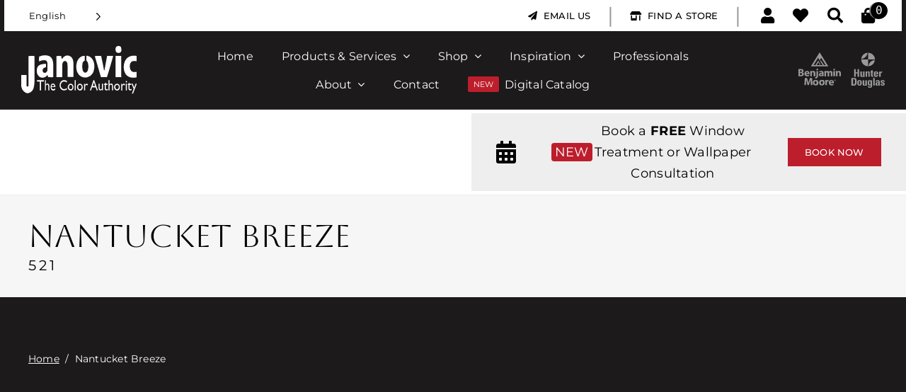

--- FILE ---
content_type: text/css; charset=UTF-8
request_url: https://janovic.com/wp-content/plugins/creekmore-marketing-janovic-tools/public/css/creekmore-marketing-tools-public.min.css?ver=1.0.0-206
body_size: 2844
content:
table.variations #pa_base,table.variations label[for=pa_base]{display:none}#main dd.variation-PaintCareFeeInfo{margin:0}.bm-color-selector-wrap{padding-top:10px;width:100%;padding-bottom:30px;position:absolute;top:0}.bm-color-selector-wrap label{font-size:14px}.bm-color-selector-wrap button{border:1px solid #c8c8c8;width:100%;box-sizing:border-box;text-transform:uppercase;text-align:center;letter-spacing:.2em;font-weight:500;line-height:2;height:44px;padding-top:0;padding-bottom:0;background:#fff;font-size:var(--form_text_size);font-family:var(--body_typography-font-family, inherit);cursor:pointer}.bm-color-selector-wrap button .color{display:inline-block;width:1.5em;height:1.5em;vertical-align:middle}.bm-color-selector-wrap .bm-color-selector-note{color:#bd1e2c;font-style:italic}.product_cat-color-samples .bm-color-selector-wrap{position:static}.jquery-modal.blocker{z-index:99999}.jquery-modal>.modal{overflow:initial;position:relative}.jquery-modal iframe{max-width:100%}.jquery-modal #sheen-guide-modal{max-width:800px}.jquery-modal #paint-calculator-modal{max-width:1200px}.jquery-modal #paint-calculator-modal iframe{width:100%;height:800px}#color-selector-modal{max-width:none}#color-selector-modal .color-selector-wrap{display:flex;flex-wrap:wrap;gap:30px}#color-selector-modal h3,#color-selector-modal h4,#color-selector-modal h5{color:#000}#color-selector-modal header{flex:0 0 100%;display:flex;justify-content:space-between;align-items:center;flex-wrap:wrap;gap:20px;width:100%}#color-selector-modal header .info{flex:0 1 480px}#color-selector-modal header .info h3{margin:0}#color-selector-modal header .info p{margin:0;font-size:14px}#color-selector-modal header .search{flex:0 1 400px;display:flex;height:40px}#color-selector-modal header #bm-color-search{border:1px solid #000;height:100%;color:#000;max-width:40%}#color-selector-modal header #bm-color-search-go{font-size:20px;padding:8px 20px;box-sizing:border-box;height:100%;background-color:#000;color:#fff;border:none;cursor:pointer;transition:background-color .2s}#color-selector-modal header #bm-color-search-go:hover{background-color:#333}#color-selector-modal header #bm-color-search-clear{background:#fff;border:1px solid #000;border-left:none;cursor:pointer;font-size:25px;padding:0 10px}#color-selector-modal aside{flex:0 0 300px;padding-right:15px;padding-bottom:30px;position:relative}#color-selector-modal aside h4{margin:0}@media only screen and (max-width: 800px){#color-selector-modal aside h4{padding:5px 12px;border:1px solid #000}#color-selector-modal aside h4:after{content:"";font-family:"Font Awesome 5 Free";color:#000;font-weight:600;float:right}}@media only screen and (max-width: 800px){#color-selector-modal aside>div.filter-collapse{max-height:0;overflow-y:auto;transition:max-height 1s,opacity 1s;position:absolute;z-index:1;background:#fff;border:1px solid #ddd;padding:10px;box-shadow:0 0 5px rgba(0,0,0,.1),inset 0 -10px 10px -10px rgba(0,0,0,.2);border-radius:5px;opacity:0}#color-selector-modal aside>div.filter-collapse.filter-open{max-height:50vh;opacity:1}#color-selector-modal aside>div.filter-collapse h5:first-of-type{margin-top:10px}}#color-selector-modal aside h5{margin-bottom:0}#color-selector-modal aside label{display:block;font-size:14px;padding-bottom:3px;text-indent:-25px;padding-left:25px;user-select:none}#color-selector-modal aside span.color{display:inline-block;width:13px;height:13px;border-radius:13px;margin-right:3px;vertical-align:middle}#color-selector-modal aside span.color.color--black{background-color:#000}#color-selector-modal aside span.color.color--blue{background-color:blue}#color-selector-modal aside span.color.color--brown{background-color:#8b4513}#color-selector-modal aside span.color.color--gray{background-color:#ccc}#color-selector-modal aside span.color.color--green{background-color:green}#color-selector-modal aside span.color.color--neutral{background-color:#ffebcd}#color-selector-modal aside span.color.color--orange{background-color:orange}#color-selector-modal aside span.color.color--pink{background-color:hotpink}#color-selector-modal aside span.color.color--purple{background-color:purple}#color-selector-modal aside span.color.color--red{background-color:red}#color-selector-modal aside span.color.color--white{background-color:#fff;border:1px solid #bfbfbf}#color-selector-modal aside span.color.color--yellow{background-color:#ff0}#color-selector-modal section{flex:1 1 320px;display:flex;flex-direction:column;justify-content:space-between;gap:20px}#color-selector-modal section .colors{display:flex;flex-direction:row;flex-wrap:wrap;gap:15px;justify-content:center;align-items:flex-start}#color-selector-modal section .color-box{flex:0 0 120px;position:relative;background:none;border:none;padding:0;font:inherit;text-align:left}#color-selector-modal section .color-box.color-unavailable:after{content:"×";width:100%;height:100%;position:absolute;top:0;left:0;font-size:100px;display:flex;align-items:start;justify-content:center;line-height:103px;cursor:not-allowed;opacity:.5;filter:blur(2px)}#color-selector-modal section .color{height:103px;cursor:pointer;position:relative}#color-selector-modal section .color:after{content:"+";position:absolute;font-size:30px;line-height:40px;font-weight:500;background:rgba(255,255,255,.2);color:#fff;left:50%;top:50%;transform:translate(-50%, -50%);width:40px;height:40px;text-align:center;border-radius:30px;border:3px solid;opacity:0;transition:opacity .2s}#color-selector-modal section .color-box:hover .color:after{opacity:1}#color-selector-modal section .name{font-size:12px;line-height:1em;padding-top:7px;font-weight:500}#color-selector-modal section .number{font-size:12px}#color-selector-modal section .navigation{display:flex;flex-direction:row;justify-content:space-between;flex-wrap:wrap;gap:20px;max-width:100%}#color-selector-modal section .navigation .count{font-size:16px;flex:1 0 230px;text-align:center}#color-selector-modal section .navigation .controls button{width:30px;height:30px;display:inline-flex;justify-content:center;align-items:center;border-radius:30px;overflow:hidden;margin:0 5px;vertical-align:middle;font-size:14px;user-select:none;background:none;border:none}#color-selector-modal section .navigation .controls ul{margin:0;padding:0;list-style:none}#color-selector-modal section .navigation .controls ul li{display:inline-block}#color-selector-modal section .navigation .controls{flex:1 0 auto;text-align:center;max-width:100%}#color-selector-modal section .navigation .controls .current-page{background-color:#888;color:#fff}#color-selector-modal section .navigation .controls .page-number:not(.current-page){cursor:pointer;color:#0e0e64}#color-selector-modal section .navigation .next,#color-selector-modal section .navigation .prev{border:1px solid #888;cursor:pointer;transition:background-color .2s}#color-selector-modal section .navigation .next:hover,#color-selector-modal section .navigation .prev:hover{background-color:#eee}#color-selector-modal section .navigation .next:after{content:"";display:inline-block;transform:rotate(45deg) scale(0.6);border-top:4px solid #888;border-right:4px solid #888;padding:6px;margin-right:2px}#color-selector-modal section .navigation .prev:after{content:"";display:inline-block;transform:rotate(-45deg) scale(0.6);border-top:4px solid #888;border-left:4px solid #888;padding:6px;margin-left:2px}.tab-pane div[data-name],#content .product-sheet-sds,#content .product-sheet-tds{display:none}.bm-color-swatch{margin:15px 0;position:relative}.bm-color-swatch+.bm-color-swatch{margin-top:-15px}.bm-color-swatch a.bm-color-swatch-link{display:block;padding:10px;text-decoration:none;line-height:1.2;min-height:100px;color:inherit !important}.bm-color-swatch a.bm-color-swatch-link span{display:block;padding:0 5px;font-weight:bold}.bm-color-swatch a.bm-color-swatch-link .bm-color-name{padding-top:5px;font-size:16px}.bm-color-swatch a.bm-color-swatch-link .bm-color-code{padding-bottom:5px;font-size:12px}.bm-color-swatch button,.bm-color-swatch a.bm-color-swatch-info{outline:0;background:none;border:none;position:absolute;bottom:10px;font-size:28px;color:inherit;cursor:pointer;padding:10px;transition:all .2s;opacity:1;transform:scale(1);border-radius:5px;line-height:normal}.bm-color-swatch button:hover,.bm-color-swatch a.bm-color-swatch-info:hover{transform:scale(1.2)}.bm-color-swatch button:focus,.bm-color-swatch a.bm-color-swatch-info:focus{outline:1px solid #fff;opacity:1}.bm-color-swatch:hover button,.bm-color-swatch:hover a.bm-color-swatch-info{opacity:1}.bm-color-swatch button.janovic-save-favorite{right:10px;margin-right:2%}.bm-color-swatch button.janovic-save-favorite.janovic-save-favorite--favorited{opacity:1;animation:janovic-save-enlarge .5s}.bm-color-swatch button.janovic-add-to-cart{right:70px;margin-right:2%}.bm-color-swatch a.bm-color-swatch-info{right:130px;margin-right:2%}@media only screen and (max-width: 1024px){.bm-color-swatch button{opacity:1}}@keyframes janovic-save-enlarge{0%{transform:scale(1)}50%{transform:scale(1.5)}100%{transform:scale(1)}}.janovic-google-map{height:400px}.janovic-google-map .janovic-location-infowindow{color:#000;max-width:300px}.janovic-google-map .janovic-location-infowindow h4{color:#000;font-size:1.2em;font-family:Montserrat,Arial,Helvetica,sans-serif;text-transform:uppercase;font-weight:500;margin-top:10px;margin-bottom:13px;border-bottom:1px solid #555}.janovic-google-map .janovic-location-infowindow p{font-size:1.1em;font-family:Montserrat,Arial,Helvetica,sans-serif;margin-bottom:15px}.janovic-google-map .janovic-location-infowindow .infowindow-location-name{margin-bottom:0;font-weight:500}.janovic-google-map .infowindow-button-wrapper{display:flex;flex-wrap:wrap;flex-direction:row}.janovic-google-map .infowindow-button-wrapper a{padding:9px 10px;background:#000;color:#fff;text-decoration:none;text-transform:uppercase;border:1px solid #fff;font-weight:500;font-size:1.1em;letter-spacing:.1em;display:flex;align-items:center;justify-content:center;text-align:center;flex:1 0 50%}.janovic-google-map .infowindow-button-wrapper a:hover{background:#fff;color:#000;border-color:#000}.janovic-google-map .infowindow-button-wrapper a:last-of-type{flex:1 0 100%}.janovic-order-color-wrapper{padding:40px 20px 15px;color:#000}.janovic-order-color-wrapper .joc-color-wrapper{display:flex}.janovic-order-color-wrapper .joc-color-circle{width:64px;height:64px;flex:0 0 auto;border-radius:50%}.janovic-order-color-wrapper .joc-color-details{flex:1 0 auto;padding-left:10px;display:flex;flex-direction:column;justify-content:center}.janovic-order-color-wrapper .joc-color-details h4{margin:0;line-height:1.2;font-size:18px;color:#000;font-family:var(--awb-typography2-font-family);font-weight:500;font-style:var(--awb-typography2-font-style)}.janovic-order-color-wrapper .joc-color-details p{margin:0;font-size:14px;font-weight:500;line-height:1.2}.janovic-order-color-wrapper .joc-type-wrapper{padding-top:30px}.janovic-order-color-wrapper .joc-type-wrapper select{width:100%;border:1px solid #333;padding:0 10px}.janovic-order-color-wrapper .joc-product-wrapper{display:grid;grid-template-columns:repeat(2, 1fr);gap:20px;padding-top:30px}.janovic-order-color-wrapper .joc-product-wrapper .joc-product-box-wrapper{flex:1 1 40%;display:flex;align-items:center;padding:15px;border:1px solid #777;border-radius:4px;user-select:none;cursor:pointer;font:inherit;text-align:left;background:none}.janovic-order-color-wrapper .joc-product-wrapper .joc-product-box-wrapper.joc-product-selected{border-width:3px;border-color:#000}.janovic-order-color-wrapper .joc-product-wrapper .joc-product-box-wrapper img{flex:0 0 auto;width:25%;height:fit-content}.janovic-order-color-wrapper .joc-product-wrapper .joc-product-box-wrapper>div{flex:1}.janovic-order-color-wrapper .joc-product-wrapper .joc-product-details{padding:0 10px}.janovic-order-color-wrapper .joc-product-wrapper .joc-product-details h5{margin:0;font-family:var(--awb-typography2-font-family);font-weight:500;font-style:var(--awb-typography2-font-style)}.janovic-order-color-wrapper .joc-product-wrapper .joc-product-details p{margin:0}.janovic-order-color-wrapper .joc-loading-wrapper{display:flex;font-size:40px;color:#000;justify-content:center;padding-top:30px}.janovic-order-color-wrapper .bm-color-selector-wrap{display:none}.janovic-order-color-wrapper button.loading{font-size:0 !important;position:relative}.janovic-order-color-wrapper button.loading:after{-webkit-font-smoothing:antialiased;font-style:normal;font-family:"Font Awesome 5 Free";font-weight:900;content:"";height:20px;width:20px;line-height:20px;font-size:20px;position:absolute;top:50%;left:50%;margin-left:-10px;margin-top:-10px;display:block;font-variant:normal;animation:.75s linear 0s infinite normal none running fa-spin}.janovic-order-color-wrapper button.added-to-cart{font-size:0 !important;background-color:#006000 !important;border-color:#006000 !important}.janovic-order-color-wrapper button.added-to-cart:after{content:"Added to Cart";font-size:18px;vertical-align:middle}body.woocommerce-cart .janovic-empty-cart-wrapper{text-align:right}body.woocommerce-cart h2+.janovic-empty-cart-wrapper{margin-top:15px;margin-bottom:20px}body.woocommerce-cart #main button.janovic-empty-cart{padding:10px 20px}body.woocommerce-cart #main button.janovic-empty-cart[disabled]{position:relative;background-color:#999;border-color:#999;color:#bbb;pointer-events:none}body.woocommerce-cart #main button.janovic-empty-cart[disabled]:after{-webkit-font-smoothing:antialiased;font-style:normal;font-family:"Font Awesome 5 Free";font-weight:900;content:"";color:#fff;height:20px;width:20px;line-height:20px;font-size:20px;position:absolute;top:50%;left:50%;margin-left:-10px;margin-top:-10px;display:block;font-variant:normal;animation:.75s linear 0s infinite normal none running fa-spin}body.woocommerce-cart .janovic-empty-cart-confirm[disabled]{position:relative;pointer-events:none;background:#000 !important}body.woocommerce-cart .janovic-empty-cart-confirm[disabled] .fusion-button-text{color:#000 !important}body.woocommerce-cart .janovic-empty-cart-confirm[disabled]:after{-webkit-font-smoothing:antialiased;font-style:normal;font-family:"Font Awesome 5 Free";font-weight:900;content:"";color:#fff;height:20px;width:20px;line-height:20px;font-size:20px;position:absolute;top:50%;left:50%;margin-left:-10px;margin-top:-10px;display:block;font-variant:normal;animation:.75s linear 0s infinite normal none running fa-spin}
/*# sourceMappingURL=creekmore-marketing-tools-public.min.css.map?ver=1.0.0-206 */